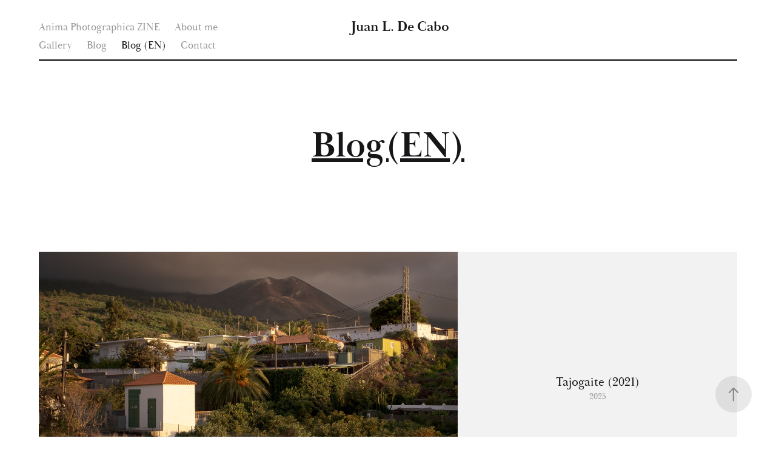

--- FILE ---
content_type: text/html; charset=utf-8
request_url: https://juanluisdecabo.com/blog-en-1
body_size: 9305
content:
<!DOCTYPE HTML>
<html lang="en-US">
<head>
  <meta charset="UTF-8" />
  <meta name="viewport" content="width=device-width, initial-scale=1" />
      <meta name="keywords"  content="Photography,Fotografía,Projects,Essay,Ensayo,Proyecto Personal,Arte,Art,Fotografía documental,Mirada única,Formación en química,Gestión de calidad,Observador atento,Narrador visual,Emociones capturadas,Momentos fugaces,Realidad sin manipulaciones,Belleza natural,Reportaje fotográfico auténtico,Alma y esencia,Portfolio fotográfico,Belleza de lo,cotidiano,Fotografía sin poses,forzadas" />
      <meta name="description"  content="Descubre la perspectiva única de un amante de la fotografía documental con formación en química y gestión de calidad, también experimentado en la industria del cine como Payroll. Como observador atento, capturo las emociones y los momentos fugaces de la vida cotidiana sin manipulaciones. Entre proyectos en la industria cinematográfica, ofrezco sesiones de bodas con mi enfoque auténtico y sin poses forzadas, creando recuerdos que reflejan la belleza natural de cada evento. Explora mi portfolio para descubrir cómo puedo crear recuerdos auténticos y únicos para cualquier ocasión.


Discover the unique perspective of a documentary photography lover with a background in chemistry and quality management, also experienced in the film industry as a Payroll professional. As a keen observer, I capture the emotions and fleeting moments of everyday life without manipulation. Amidst projects in the film industry, I offer wedding sessions with my authentic approach and no forced poses, creating memories that reflect the natural beauty of each event. Explore my portfolio to discover how I can create authentic and unique memories for any occasion." />
      <meta name="twitter:card"  content="summary_large_image" />
      <meta name="twitter:site"  content="@AdobePortfolio" />
      <meta  property="og:title" content="Juan Luis de Cabo Photography - Blog (EN)" />
      <meta  property="og:description" content="Descubre la perspectiva única de un amante de la fotografía documental con formación en química y gestión de calidad, también experimentado en la industria del cine como Payroll. Como observador atento, capturo las emociones y los momentos fugaces de la vida cotidiana sin manipulaciones. Entre proyectos en la industria cinematográfica, ofrezco sesiones de bodas con mi enfoque auténtico y sin poses forzadas, creando recuerdos que reflejan la belleza natural de cada evento. Explora mi portfolio para descubrir cómo puedo crear recuerdos auténticos y únicos para cualquier ocasión.


Discover the unique perspective of a documentary photography lover with a background in chemistry and quality management, also experienced in the film industry as a Payroll professional. As a keen observer, I capture the emotions and fleeting moments of everyday life without manipulation. Amidst projects in the film industry, I offer wedding sessions with my authentic approach and no forced poses, creating memories that reflect the natural beauty of each event. Explore my portfolio to discover how I can create authentic and unique memories for any occasion." />
      <meta  property="og:image" content="https://cdn.myportfolio.com/e8b9d63e-21de-4dcd-a74c-cb0c821f4fff/1013896d-abe3-4cdb-9f8d-b1f8c0c5516a_car_4x3.jpg?h=d833e02a9aae05e9442c517c15cdbf77" />
      <meta name="description" content="Fotógrafo documental con una perspectiva única. Capturando momentos inolvidables y emociones auténticas.">
      <meta name="keywords" content="fotografía, documental, momentos, emociones, retratos">
      <meta name="author" content="Juan Luis de Cabo">
      <meta name="google-site-verification" content="google-site-verification=dP7NWk5HancW1kWA0Ey2p504BVHnEyedM2Z_rgNrOX0">
      <link rel="icon" href="[data-uri]"  />
      <link rel="stylesheet" href="/dist/css/main.css" type="text/css" />
      <link rel="stylesheet" href="https://cdn.myportfolio.com/e8b9d63e-21de-4dcd-a74c-cb0c821f4fff/b97b78b229cd09363dc85e05fe45d4bd1767132586.css?h=0246e1295b9ffe09963dd477a16165c2" type="text/css" />
    <link rel="canonical" href="https://juanluisdecabo.com/blog-en-1" />
      <title>Juan Luis de Cabo Photography - Blog (EN)</title>
    <script type="text/javascript" src="//use.typekit.net/ik/Z8arQOfQna5RNbJxazWc2Ec-2SByxg73BdcFHOnzyw6fecXJGLGmIKvDFQqawQFLFRMajh4qFcIhZesqZewXFcBqjQ9DZeJUwAFqFDBqZRIkFcmKjRwDwgGMJ6scjcZXJ6sU-YZGH6qJvewbMg6IJMJ7f6KJl3JbMs6IJMJ7f6KHl3JbMs6YJMHbM-pXkdve.js?cb=8dae7d4d979f383d5ca1dd118e49b6878a07c580" async onload="
    try {
      window.Typekit.load();
    } catch (e) {
      console.warn('Typekit not loaded.');
    }
    "></script>
</head>
  <body class="transition-enabled">  <div class='page-background-video page-background-video-with-panel'>
  </div>
  <div class="js-responsive-nav">
    <div class="responsive-nav has-social">
      <div class="responsive-nav__contents">
        <div class="close-responsive-click-area js-close-responsive-nav">
          <div class="close-responsive-button"></div>
        </div>
            <nav class="nav-container" data-hover-hint="nav" data-hover-hint-placement="bottom-start">
      <div class="page-title">
        <a href="/anima-photographica-zine" >Anima Photographica ZINE</a>
      </div>
      <div class="page-title">
        <a href="/about-me" >About me</a>
      </div>
                <div class="gallery-title"><a href="/work" >Gallery</a></div>
                <div class="gallery-title"><a href="/analisis-de-fotografias-y-proyectos" >Blog</a></div>
                <div class="gallery-title"><a href="/blog-en-1" class="active">Blog (EN)</a></div>
      <div class="page-title">
        <a href="/contact" >Contact</a>
      </div>
            </nav>
          <div class="social pf-nav-social" data-context="theme.nav" data-hover-hint="navSocialIcons" data-hover-hint-placement="bottom-start">
            <ul>
            </ul>
          </div>
      </div>
    </div>
  </div>
  <div class="site-wrap cfix">
    <div class="site-container">
      <div class="site-content e2e-site-content">
          <header class="site-header js-site-header " data-context="theme.nav" data-hover-hint="nav" data-hover-hint-placement="top-start">
              <nav class="nav-container" data-hover-hint="nav" data-hover-hint-placement="bottom-start">
      <div class="page-title">
        <a href="/anima-photographica-zine" >Anima Photographica ZINE</a>
      </div>
      <div class="page-title">
        <a href="/about-me" >About me</a>
      </div>
                <div class="gallery-title"><a href="/work" >Gallery</a></div>
                <div class="gallery-title"><a href="/analisis-de-fotografias-y-proyectos" >Blog</a></div>
                <div class="gallery-title"><a href="/blog-en-1" class="active">Blog (EN)</a></div>
      <div class="page-title">
        <a href="/contact" >Contact</a>
      </div>
              </nav>
              <div class="logo-wrap" data-context="theme.logo.header" data-hover-hint="logo" data-hover-hint-placement="bottom-start">
                <div class="logo e2e-site-logo-text logo-text  ">
                    <a href="/work" class="preserve-whitespace">Juan L. De Cabo</a>

                </div>
              </div>
              <div class="social pf-nav-social" data-context="theme.nav" data-hover-hint="navSocialIcons" data-hover-hint-placement="bottom-start">
                <ul>
                </ul>
              </div>
              <div class="hamburger-click-area js-hamburger">
                <div class="hamburger">
                  <i></i>
                  <i></i>
                  <i></i>
                </div>
              </div>
          </header>
            <div class="masthead" data-context="page.masthead" data-hover-hint="mastheadOptions" data-hover-hint-placement="top-start">
              <div class="masthead-contents">
                <div class="masthead-text js-masthead-text">
                  <div data-context="page.masthead" data-hover-hint="mastheadTitle"><h1 decorator="inlineTextEditable" contenteditable="false" class="js-inline-text-editable preserve-whitespace main-text rich-text module-text" data-text-keypath="customizations.masthead.title.text" value="Blog(EN)">Blog(EN)</h1></div>
                  <div data-context="page.masthead" data-hover-hint="mastheadText"><p decorator="inlineTextEditable" contenteditable="false" class="js-inline-text-editable preserve-whitespace main-text rich-text module-text" data-text-keypath="page.masthead.text.text" value=""></p></div>
                  <div class="masthead-buttons">
                    
                  </div>
                </div>
              </div>
            </div>
        <main>
          <section class="project-covers js-site-wrap" data-context="page.gallery.covers">
          <a class="project-cover js-project-cover-touch hold-space" href="/tajogaite-2021" data-context="pages" data-identity="id:p695437cb7b8842bf874b2c194c0bcfaa1caa6dc4f1be3af8cb8eb" data-hover-hint-id="p695437cb7b8842bf874b2c194c0bcfaa1caa6dc4f1be3af8cb8eb" data-hover-hint="galleryPageCover">
              <div class="cover-image-wrap">
                <div class="cover-image">
                    <div class="cover cover-normal">

            <img
              class="cover__img js-lazy"
              src="https://cdn.myportfolio.com/e8b9d63e-21de-4dcd-a74c-cb0c821f4fff/1013896d-abe3-4cdb-9f8d-b1f8c0c5516a_carw_4x3x32.jpg?h=c3427bc29c757760b3ebdf10b7b17017"
              data-src="https://cdn.myportfolio.com/e8b9d63e-21de-4dcd-a74c-cb0c821f4fff/1013896d-abe3-4cdb-9f8d-b1f8c0c5516a_car_4x3.jpg?h=d833e02a9aae05e9442c517c15cdbf77"
              data-srcset="https://cdn.myportfolio.com/e8b9d63e-21de-4dcd-a74c-cb0c821f4fff/1013896d-abe3-4cdb-9f8d-b1f8c0c5516a_carw_4x3x640.jpg?h=e9d6bba6ef233852b06aa18475734367 640w, https://cdn.myportfolio.com/e8b9d63e-21de-4dcd-a74c-cb0c821f4fff/1013896d-abe3-4cdb-9f8d-b1f8c0c5516a_carw_4x3x1280.jpg?h=ee9fca4f8a89a2d838283464a5ee7f1c 1280w, https://cdn.myportfolio.com/e8b9d63e-21de-4dcd-a74c-cb0c821f4fff/1013896d-abe3-4cdb-9f8d-b1f8c0c5516a_carw_4x3x1366.jpg?h=3e6d158561d74252c27e6c900088c7e5 1366w, https://cdn.myportfolio.com/e8b9d63e-21de-4dcd-a74c-cb0c821f4fff/1013896d-abe3-4cdb-9f8d-b1f8c0c5516a_carw_4x3x1920.jpg?h=cead60ee2074c07a9fcdcbe0ec8d25bd 1920w, https://cdn.myportfolio.com/e8b9d63e-21de-4dcd-a74c-cb0c821f4fff/1013896d-abe3-4cdb-9f8d-b1f8c0c5516a_carw_4x3x2560.jpg?h=4ef6df6d770d81de655f09b64f69a675 2560w, https://cdn.myportfolio.com/e8b9d63e-21de-4dcd-a74c-cb0c821f4fff/1013896d-abe3-4cdb-9f8d-b1f8c0c5516a_carw_4x3x5120.jpg?h=96cf9535df6fe7cf0df1f5b963766120 5120w"
              data-sizes="(max-width: 540px) 100vw, (max-width: 768px) 50vw, 100vw"
            >
                              </div>
                </div>
              </div>
            <div class="details-wrap">
              <div class="details">
                <div class="details-inner">
                    <div class="title preserve-whitespace">Tajogaite (2021)</div>
                    <div class="date">2025</div>
                </div>
              </div>
            </div>
          </a>
          <a class="project-cover js-project-cover-touch hold-space" href="/arena-1" data-context="pages" data-identity="id:p673f019304964aa0761464d71b77c5b237f7adcc828572a082a42" data-hover-hint-id="p673f019304964aa0761464d71b77c5b237f7adcc828572a082a42" data-hover-hint="galleryPageCover">
              <div class="cover-image-wrap">
                <div class="cover-image">
                    <div class="cover cover-normal">

            <img
              class="cover__img js-lazy"
              src="https://cdn.myportfolio.com/e8b9d63e-21de-4dcd-a74c-cb0c821f4fff/0e5975cc-3c93-40e1-a91c-0769571e4676_carw_4x3x32.jpeg?h=08b58e955a04c7eb7621133a755dea8a"
              data-src="https://cdn.myportfolio.com/e8b9d63e-21de-4dcd-a74c-cb0c821f4fff/0e5975cc-3c93-40e1-a91c-0769571e4676_car_4x3.jpeg?h=37b8554e6bc7ccec7e3b605afd222246"
              data-srcset="https://cdn.myportfolio.com/e8b9d63e-21de-4dcd-a74c-cb0c821f4fff/0e5975cc-3c93-40e1-a91c-0769571e4676_carw_4x3x640.jpeg?h=6872b450602b56b5b2753d71e26da8d5 640w, https://cdn.myportfolio.com/e8b9d63e-21de-4dcd-a74c-cb0c821f4fff/0e5975cc-3c93-40e1-a91c-0769571e4676_carw_4x3x1280.jpeg?h=ee41cb1d3afda36fb3042c23cb5222bc 1280w, https://cdn.myportfolio.com/e8b9d63e-21de-4dcd-a74c-cb0c821f4fff/0e5975cc-3c93-40e1-a91c-0769571e4676_carw_4x3x1366.jpeg?h=715b42453a1367d88bae2ccb630d7ed9 1366w, https://cdn.myportfolio.com/e8b9d63e-21de-4dcd-a74c-cb0c821f4fff/0e5975cc-3c93-40e1-a91c-0769571e4676_carw_4x3x1920.jpeg?h=46799d1a43fe2e13ca006b2c7137f78c 1920w, https://cdn.myportfolio.com/e8b9d63e-21de-4dcd-a74c-cb0c821f4fff/0e5975cc-3c93-40e1-a91c-0769571e4676_carw_4x3x2560.jpeg?h=eb3e7fa37c6c3d9b801a33e10f7b9a6c 2560w, https://cdn.myportfolio.com/e8b9d63e-21de-4dcd-a74c-cb0c821f4fff/0e5975cc-3c93-40e1-a91c-0769571e4676_carw_4x3x5120.jpeg?h=c0cadb7f3406b677a8565d22f67223b7 5120w"
              data-sizes="(max-width: 540px) 100vw, (max-width: 768px) 50vw, 100vw"
            >
                              </div>
                </div>
              </div>
            <div class="details-wrap">
              <div class="details">
                <div class="details-inner">
                    <div class="title preserve-whitespace">ARENA</div>
                    <div class="date">2024</div>
                </div>
              </div>
            </div>
          </a>
          <a class="project-cover js-project-cover-touch hold-space" href="/the-light-from-the-shadows" data-context="pages" data-identity="id:p6714c4780f636ad48d97a512e90fa7834a1261561e2012821e6e7" data-hover-hint-id="p6714c4780f636ad48d97a512e90fa7834a1261561e2012821e6e7" data-hover-hint="galleryPageCover">
              <div class="cover-image-wrap">
                <div class="cover-image">
                    <div class="cover cover-normal">

            <img
              class="cover__img js-lazy"
              src="https://cdn.myportfolio.com/e8b9d63e-21de-4dcd-a74c-cb0c821f4fff/14ba51b6-ef7e-4640-b551-62169b18b5bb_carw_4x3x32.jpg?h=1ee195e6ea82fd7ffa01a424be81d927"
              data-src="https://cdn.myportfolio.com/e8b9d63e-21de-4dcd-a74c-cb0c821f4fff/14ba51b6-ef7e-4640-b551-62169b18b5bb_car_4x3.jpg?h=15f5ba2cfdbe88f35ff5d6537b0e3577"
              data-srcset="https://cdn.myportfolio.com/e8b9d63e-21de-4dcd-a74c-cb0c821f4fff/14ba51b6-ef7e-4640-b551-62169b18b5bb_carw_4x3x640.jpg?h=9f33795ffa1758d18ff1307f9dcf8f8a 640w, https://cdn.myportfolio.com/e8b9d63e-21de-4dcd-a74c-cb0c821f4fff/14ba51b6-ef7e-4640-b551-62169b18b5bb_carw_4x3x1280.jpg?h=b7e3a2d63a7aac0888bfb61d98a78cd7 1280w, https://cdn.myportfolio.com/e8b9d63e-21de-4dcd-a74c-cb0c821f4fff/14ba51b6-ef7e-4640-b551-62169b18b5bb_carw_4x3x1366.jpg?h=84fdcb521ecb94623fc9047aedc13cb7 1366w, https://cdn.myportfolio.com/e8b9d63e-21de-4dcd-a74c-cb0c821f4fff/14ba51b6-ef7e-4640-b551-62169b18b5bb_carw_4x3x1920.jpg?h=802601fb3d8850bc9b5278f655530215 1920w, https://cdn.myportfolio.com/e8b9d63e-21de-4dcd-a74c-cb0c821f4fff/14ba51b6-ef7e-4640-b551-62169b18b5bb_carw_4x3x2560.jpg?h=695689949d86e8f1cc27ff1057071706 2560w, https://cdn.myportfolio.com/e8b9d63e-21de-4dcd-a74c-cb0c821f4fff/14ba51b6-ef7e-4640-b551-62169b18b5bb_carw_4x3x5120.jpg?h=f02f8bd4efb43e70c038e64ce3b0f550 5120w"
              data-sizes="(max-width: 540px) 100vw, (max-width: 768px) 50vw, 100vw"
            >
                              </div>
                </div>
              </div>
            <div class="details-wrap">
              <div class="details">
                <div class="details-inner">
                    <div class="title preserve-whitespace">The Light from the Shadows</div>
                    <div class="date">2024</div>
                </div>
              </div>
            </div>
          </a>
          <a class="project-cover js-project-cover-touch hold-space" href="/the-hidden-connection-art-and-einsteins-universe" data-context="pages" data-identity="id:p670a3633a9bdcf4725488dcf4087897b3dba3f1bc7161902d8584" data-hover-hint-id="p670a3633a9bdcf4725488dcf4087897b3dba3f1bc7161902d8584" data-hover-hint="galleryPageCover">
              <div class="cover-image-wrap">
                <div class="cover-image">
                    <div class="cover cover-normal">

            <img
              class="cover__img js-lazy"
              src="https://cdn.myportfolio.com/e8b9d63e-21de-4dcd-a74c-cb0c821f4fff/818eaf7c-284e-4753-b754-60eb563b6076_carw_4x3x32.jpg?h=ecaf2e155ada6ae7a0f3e6de218f58fa"
              data-src="https://cdn.myportfolio.com/e8b9d63e-21de-4dcd-a74c-cb0c821f4fff/818eaf7c-284e-4753-b754-60eb563b6076_car_4x3.jpg?h=627714826ea2ab3f660a0f9613e39d2c"
              data-srcset="https://cdn.myportfolio.com/e8b9d63e-21de-4dcd-a74c-cb0c821f4fff/818eaf7c-284e-4753-b754-60eb563b6076_carw_4x3x640.jpg?h=396533bd035fee8dfd0002bf0149d280 640w, https://cdn.myportfolio.com/e8b9d63e-21de-4dcd-a74c-cb0c821f4fff/818eaf7c-284e-4753-b754-60eb563b6076_carw_4x3x1280.jpg?h=9b179339f2e3269b07496c6550ee24fd 1280w, https://cdn.myportfolio.com/e8b9d63e-21de-4dcd-a74c-cb0c821f4fff/818eaf7c-284e-4753-b754-60eb563b6076_carw_4x3x1366.jpg?h=343705179ccbe748868f500de7c95558 1366w, https://cdn.myportfolio.com/e8b9d63e-21de-4dcd-a74c-cb0c821f4fff/818eaf7c-284e-4753-b754-60eb563b6076_carw_4x3x1920.jpg?h=bd99d61c096bfc36d22b309a9123a321 1920w, https://cdn.myportfolio.com/e8b9d63e-21de-4dcd-a74c-cb0c821f4fff/818eaf7c-284e-4753-b754-60eb563b6076_carw_4x3x2560.jpg?h=cc294bfae609150c6f6df7c3914d3ff1 2560w, https://cdn.myportfolio.com/e8b9d63e-21de-4dcd-a74c-cb0c821f4fff/818eaf7c-284e-4753-b754-60eb563b6076_carw_4x3x5120.jpg?h=c9762b10ca8e2fe9a4033a7b810b8c09 5120w"
              data-sizes="(max-width: 540px) 100vw, (max-width: 768px) 50vw, 100vw"
            >
                              </div>
                </div>
              </div>
            <div class="details-wrap">
              <div class="details">
                <div class="details-inner">
                    <div class="title preserve-whitespace">The Hidden Connection: Art and Einstein’s Universe</div>
                    <div class="date">2024</div>
                </div>
              </div>
            </div>
          </a>
          <a class="project-cover js-project-cover-touch hold-space" href="/no-chemical-photography-is-not-vegan" data-context="pages" data-identity="id:p66b5db8ff2cda1fbea4dff76555a3e102c89c2d97bce5597d4fd6" data-hover-hint-id="p66b5db8ff2cda1fbea4dff76555a3e102c89c2d97bce5597d4fd6" data-hover-hint="galleryPageCover">
              <div class="cover-image-wrap">
                <div class="cover-image">
                    <div class="cover cover-normal">

            <img
              class="cover__img js-lazy"
              src="https://cdn.myportfolio.com/e8b9d63e-21de-4dcd-a74c-cb0c821f4fff/db527445-c5b4-43d7-98df-489c2a367bed_carw_4x3x32.jpg?h=a802806edcda8b576c3bc3da09d9a205"
              data-src="https://cdn.myportfolio.com/e8b9d63e-21de-4dcd-a74c-cb0c821f4fff/db527445-c5b4-43d7-98df-489c2a367bed_car_4x3.jpg?h=d0754b6edfd3bb40c18c769bf4c6b6c1"
              data-srcset="https://cdn.myportfolio.com/e8b9d63e-21de-4dcd-a74c-cb0c821f4fff/db527445-c5b4-43d7-98df-489c2a367bed_carw_4x3x640.jpg?h=34f20ee71de3bc1288085f9455c10b23 640w, https://cdn.myportfolio.com/e8b9d63e-21de-4dcd-a74c-cb0c821f4fff/db527445-c5b4-43d7-98df-489c2a367bed_carw_4x3x1280.jpg?h=8bebd4e8f6b53847875a9a7f61f86f1f 1280w, https://cdn.myportfolio.com/e8b9d63e-21de-4dcd-a74c-cb0c821f4fff/db527445-c5b4-43d7-98df-489c2a367bed_carw_4x3x1366.jpg?h=25266d8e6319e573576302c78992fe6f 1366w, https://cdn.myportfolio.com/e8b9d63e-21de-4dcd-a74c-cb0c821f4fff/db527445-c5b4-43d7-98df-489c2a367bed_carw_4x3x1920.jpg?h=bb159e7a7de2a6feccf86d662369aa4e 1920w, https://cdn.myportfolio.com/e8b9d63e-21de-4dcd-a74c-cb0c821f4fff/db527445-c5b4-43d7-98df-489c2a367bed_carw_4x3x2560.jpg?h=af07878fa55e416b60e094f34b899ed4 2560w, https://cdn.myportfolio.com/e8b9d63e-21de-4dcd-a74c-cb0c821f4fff/db527445-c5b4-43d7-98df-489c2a367bed_carw_4x3x5120.jpg?h=5600136730135fe53647a7fa1bae0b4d 5120w"
              data-sizes="(max-width: 540px) 100vw, (max-width: 768px) 50vw, 100vw"
            >
                              </div>
                </div>
              </div>
            <div class="details-wrap">
              <div class="details">
                <div class="details-inner">
                    <div class="title preserve-whitespace">No, Chemical Photography is not vegan</div>
                    <div class="date">2024</div>
                </div>
              </div>
            </div>
          </a>
          <a class="project-cover js-project-cover-touch hold-space" href="/printing" data-context="pages" data-identity="id:p66b0c14886366978f4e6bdbc35f8795b7b27a9f6d2047bec7ed7d" data-hover-hint-id="p66b0c14886366978f4e6bdbc35f8795b7b27a9f6d2047bec7ed7d" data-hover-hint="galleryPageCover">
              <div class="cover-image-wrap">
                <div class="cover-image">
                    <div class="cover cover-normal">

            <img
              class="cover__img js-lazy"
              src="https://cdn.myportfolio.com/e8b9d63e-21de-4dcd-a74c-cb0c821f4fff/4dd1e714-f43d-4937-9631-45e240400b8b_carw_4x3x32.jpg?h=f4e9659cfb6be8e129b40a121abac951"
              data-src="https://cdn.myportfolio.com/e8b9d63e-21de-4dcd-a74c-cb0c821f4fff/4dd1e714-f43d-4937-9631-45e240400b8b_car_4x3.jpg?h=9a24f967ae039e647528a0025d61aa8f"
              data-srcset="https://cdn.myportfolio.com/e8b9d63e-21de-4dcd-a74c-cb0c821f4fff/4dd1e714-f43d-4937-9631-45e240400b8b_carw_4x3x640.jpg?h=32d88b3a53379caf6ee1a1489be5c13a 640w, https://cdn.myportfolio.com/e8b9d63e-21de-4dcd-a74c-cb0c821f4fff/4dd1e714-f43d-4937-9631-45e240400b8b_carw_4x3x1280.jpg?h=c2a5946b38dbd77b4a8418c027508e95 1280w, https://cdn.myportfolio.com/e8b9d63e-21de-4dcd-a74c-cb0c821f4fff/4dd1e714-f43d-4937-9631-45e240400b8b_carw_4x3x1366.jpg?h=648d3999f3cf7db157da23ce4e87504c 1366w, https://cdn.myportfolio.com/e8b9d63e-21de-4dcd-a74c-cb0c821f4fff/4dd1e714-f43d-4937-9631-45e240400b8b_carw_4x3x1920.jpg?h=2cbe8b25f9b5e168da46da9d10f2f930 1920w, https://cdn.myportfolio.com/e8b9d63e-21de-4dcd-a74c-cb0c821f4fff/4dd1e714-f43d-4937-9631-45e240400b8b_carw_4x3x2560.jpg?h=809af97cd00994ca474ea1fb804b19f1 2560w, https://cdn.myportfolio.com/e8b9d63e-21de-4dcd-a74c-cb0c821f4fff/4dd1e714-f43d-4937-9631-45e240400b8b_carw_4x3x5120.jpg?h=a9feca0d0e7ec56924fde69182446b66 5120w"
              data-sizes="(max-width: 540px) 100vw, (max-width: 768px) 50vw, 100vw"
            >
                              </div>
                </div>
              </div>
            <div class="details-wrap">
              <div class="details">
                <div class="details-inner">
                    <div class="title preserve-whitespace">The Importance of printing</div>
                    <div class="date">2024</div>
                </div>
              </div>
            </div>
          </a>
          <a class="project-cover js-project-cover-touch hold-space" href="/the-wedding" data-context="pages" data-identity="id:p6693f6dd313b1341458c75d53f75f598a9b8d5db50e7a75b39685" data-hover-hint-id="p6693f6dd313b1341458c75d53f75f598a9b8d5db50e7a75b39685" data-hover-hint="galleryPageCover">
              <div class="cover-image-wrap">
                <div class="cover-image">
                    <div class="cover cover-normal">

            <img
              class="cover__img js-lazy"
              src="https://cdn.myportfolio.com/e8b9d63e-21de-4dcd-a74c-cb0c821f4fff/9640226d-a5c9-4073-ac6d-1901669218d1_carw_4x3x32.jpg?h=f4b36530a59f3ef1993e2611dd962700"
              data-src="https://cdn.myportfolio.com/e8b9d63e-21de-4dcd-a74c-cb0c821f4fff/9640226d-a5c9-4073-ac6d-1901669218d1_car_4x3.jpg?h=afa9ab3197364906d0d4b9ac51b76535"
              data-srcset="https://cdn.myportfolio.com/e8b9d63e-21de-4dcd-a74c-cb0c821f4fff/9640226d-a5c9-4073-ac6d-1901669218d1_carw_4x3x640.jpg?h=4f015ac83ce9adeb41c531d581b0d60e 640w, https://cdn.myportfolio.com/e8b9d63e-21de-4dcd-a74c-cb0c821f4fff/9640226d-a5c9-4073-ac6d-1901669218d1_carw_4x3x1280.jpg?h=2c2752664adb3c909ed2df15d265b214 1280w, https://cdn.myportfolio.com/e8b9d63e-21de-4dcd-a74c-cb0c821f4fff/9640226d-a5c9-4073-ac6d-1901669218d1_carw_4x3x1366.jpg?h=03894ef98111eed10c8152b0f22e37dd 1366w, https://cdn.myportfolio.com/e8b9d63e-21de-4dcd-a74c-cb0c821f4fff/9640226d-a5c9-4073-ac6d-1901669218d1_carw_4x3x1920.jpg?h=13c15fd3fb5442a0df0a9bbaaa5e4468 1920w, https://cdn.myportfolio.com/e8b9d63e-21de-4dcd-a74c-cb0c821f4fff/9640226d-a5c9-4073-ac6d-1901669218d1_carw_4x3x2560.jpg?h=09ef6726c3b969685923594a10588f35 2560w, https://cdn.myportfolio.com/e8b9d63e-21de-4dcd-a74c-cb0c821f4fff/9640226d-a5c9-4073-ac6d-1901669218d1_carw_4x3x5120.jpg?h=fd3456f0315dd553354fc2dfff0fa1b4 5120w"
              data-sizes="(max-width: 540px) 100vw, (max-width: 768px) 50vw, 100vw"
            >
                              </div>
                </div>
              </div>
            <div class="details-wrap">
              <div class="details">
                <div class="details-inner">
                    <div class="title preserve-whitespace">The Wedding</div>
                    <div class="date">2024</div>
                </div>
              </div>
            </div>
          </a>
          <a class="project-cover js-project-cover-touch hold-space" href="/the-poor-image" data-context="pages" data-identity="id:p6690ea0ec5d51149f81c66d5e19c1da3176097e799fbf99cc0fe1" data-hover-hint-id="p6690ea0ec5d51149f81c66d5e19c1da3176097e799fbf99cc0fe1" data-hover-hint="galleryPageCover">
              <div class="cover-image-wrap">
                <div class="cover-image">
                    <div class="cover cover-normal">

            <img
              class="cover__img js-lazy"
              src="https://cdn.myportfolio.com/e8b9d63e-21de-4dcd-a74c-cb0c821f4fff/00e9273f-8acd-4034-995f-d3383103c7a7_carw_4x3x32.jpg?h=bcf786f9ef2a37d51b488ea0886e295b"
              data-src="https://cdn.myportfolio.com/e8b9d63e-21de-4dcd-a74c-cb0c821f4fff/00e9273f-8acd-4034-995f-d3383103c7a7_car_4x3.jpg?h=2fc9cf45024de2e0a70697668abc1bd4"
              data-srcset="https://cdn.myportfolio.com/e8b9d63e-21de-4dcd-a74c-cb0c821f4fff/00e9273f-8acd-4034-995f-d3383103c7a7_carw_4x3x640.jpg?h=b711973d93a4059e080e2a3f2be8b690 640w, https://cdn.myportfolio.com/e8b9d63e-21de-4dcd-a74c-cb0c821f4fff/00e9273f-8acd-4034-995f-d3383103c7a7_carw_4x3x1280.jpg?h=476509f297b6f8f711e84681382e1acf 1280w, https://cdn.myportfolio.com/e8b9d63e-21de-4dcd-a74c-cb0c821f4fff/00e9273f-8acd-4034-995f-d3383103c7a7_carw_4x3x1366.jpg?h=ada262e02eafc508b9da07a0a5f9908a 1366w, https://cdn.myportfolio.com/e8b9d63e-21de-4dcd-a74c-cb0c821f4fff/00e9273f-8acd-4034-995f-d3383103c7a7_carw_4x3x1920.jpg?h=4c6e459ddee1024606c791b25afbd723 1920w, https://cdn.myportfolio.com/e8b9d63e-21de-4dcd-a74c-cb0c821f4fff/00e9273f-8acd-4034-995f-d3383103c7a7_carw_4x3x2560.jpg?h=e06e58053ff84aa69cf52123a5015dd9 2560w, https://cdn.myportfolio.com/e8b9d63e-21de-4dcd-a74c-cb0c821f4fff/00e9273f-8acd-4034-995f-d3383103c7a7_carw_4x3x5120.jpg?h=3d7ab8c4eae78fb647b452fb7bebd0e5 5120w"
              data-sizes="(max-width: 540px) 100vw, (max-width: 768px) 50vw, 100vw"
            >
                              </div>
                </div>
              </div>
            <div class="details-wrap">
              <div class="details">
                <div class="details-inner">
                    <div class="title preserve-whitespace">The Poor Image</div>
                    <div class="date">2024</div>
                </div>
              </div>
            </div>
          </a>
          <a class="project-cover js-project-cover-touch hold-space" href="/plate-and-a-fork" data-context="pages" data-identity="id:p665edbf7c6f211943b7a317b23be4cd1ef9856543826791c48ee6" data-hover-hint-id="p665edbf7c6f211943b7a317b23be4cd1ef9856543826791c48ee6" data-hover-hint="galleryPageCover">
              <div class="cover-image-wrap">
                <div class="cover-image">
                    <div class="cover cover-normal">

            <img
              class="cover__img js-lazy"
              src="https://cdn.myportfolio.com/e8b9d63e-21de-4dcd-a74c-cb0c821f4fff/36f113ab-766d-4095-8673-361f01e9d4eb_carw_4x3x32.jpg?h=1b31da79d5adbe837457188a4314f17a"
              data-src="https://cdn.myportfolio.com/e8b9d63e-21de-4dcd-a74c-cb0c821f4fff/36f113ab-766d-4095-8673-361f01e9d4eb_car_4x3.jpg?h=b7ab1de45279c5f1da1e9d9be8fc540c"
              data-srcset="https://cdn.myportfolio.com/e8b9d63e-21de-4dcd-a74c-cb0c821f4fff/36f113ab-766d-4095-8673-361f01e9d4eb_carw_4x3x640.jpg?h=a65dd3bf0ae64be88b28b610d4e7cfcb 640w, https://cdn.myportfolio.com/e8b9d63e-21de-4dcd-a74c-cb0c821f4fff/36f113ab-766d-4095-8673-361f01e9d4eb_carw_4x3x1280.jpg?h=641e736dc71d5c7c157a939064209b74 1280w, https://cdn.myportfolio.com/e8b9d63e-21de-4dcd-a74c-cb0c821f4fff/36f113ab-766d-4095-8673-361f01e9d4eb_carw_4x3x1366.jpg?h=3072833e765755f06743a3466fb67831 1366w, https://cdn.myportfolio.com/e8b9d63e-21de-4dcd-a74c-cb0c821f4fff/36f113ab-766d-4095-8673-361f01e9d4eb_carw_4x3x1920.jpg?h=b20c5a1c5ed3d4e43ed270404d30c06e 1920w, https://cdn.myportfolio.com/e8b9d63e-21de-4dcd-a74c-cb0c821f4fff/36f113ab-766d-4095-8673-361f01e9d4eb_carw_4x3x2560.jpg?h=7a83d5aa69191e0b3e074329a39f2011 2560w, https://cdn.myportfolio.com/e8b9d63e-21de-4dcd-a74c-cb0c821f4fff/36f113ab-766d-4095-8673-361f01e9d4eb_carw_4x3x5120.jpg?h=1473adc199a14de58ea714723ba0adb2 5120w"
              data-sizes="(max-width: 540px) 100vw, (max-width: 768px) 50vw, 100vw"
            >
                              </div>
                </div>
              </div>
            <div class="details-wrap">
              <div class="details">
                <div class="details-inner">
                    <div class="title preserve-whitespace">Plate and a Fork</div>
                    <div class="date">2024</div>
                </div>
              </div>
            </div>
          </a>
          <a class="project-cover js-project-cover-touch hold-space" href="/navigating-access-and-permission" data-context="pages" data-identity="id:p66407bae675b82be67fd2dc86b9fdc7a0d946ad562beaadb33655" data-hover-hint-id="p66407bae675b82be67fd2dc86b9fdc7a0d946ad562beaadb33655" data-hover-hint="galleryPageCover">
              <div class="cover-image-wrap">
                <div class="cover-image">
                    <div class="cover cover-normal">

            <img
              class="cover__img js-lazy"
              src="https://cdn.myportfolio.com/e8b9d63e-21de-4dcd-a74c-cb0c821f4fff/9715d130-b8f1-4dbf-9f38-24a250f130e0_rwc_284x125x644x483x32.png?h=6258ee2bc0b157448e8b2de745f25cae"
              data-src="https://cdn.myportfolio.com/e8b9d63e-21de-4dcd-a74c-cb0c821f4fff/9715d130-b8f1-4dbf-9f38-24a250f130e0_rwc_284x125x644x483x644.png?h=29aa0bb797f60e736f58ab4bd0d08f19"
              data-srcset="https://cdn.myportfolio.com/e8b9d63e-21de-4dcd-a74c-cb0c821f4fff/9715d130-b8f1-4dbf-9f38-24a250f130e0_rwc_284x125x644x483x640.png?h=0bfbfccde6eb2c13c0b284776dcc870e 640w, https://cdn.myportfolio.com/e8b9d63e-21de-4dcd-a74c-cb0c821f4fff/9715d130-b8f1-4dbf-9f38-24a250f130e0_rwc_284x125x644x483x644.png?h=29aa0bb797f60e736f58ab4bd0d08f19 1280w, https://cdn.myportfolio.com/e8b9d63e-21de-4dcd-a74c-cb0c821f4fff/9715d130-b8f1-4dbf-9f38-24a250f130e0_rwc_284x125x644x483x644.png?h=29aa0bb797f60e736f58ab4bd0d08f19 1366w, https://cdn.myportfolio.com/e8b9d63e-21de-4dcd-a74c-cb0c821f4fff/9715d130-b8f1-4dbf-9f38-24a250f130e0_rwc_284x125x644x483x644.png?h=29aa0bb797f60e736f58ab4bd0d08f19 1920w, https://cdn.myportfolio.com/e8b9d63e-21de-4dcd-a74c-cb0c821f4fff/9715d130-b8f1-4dbf-9f38-24a250f130e0_rwc_284x125x644x483x644.png?h=29aa0bb797f60e736f58ab4bd0d08f19 2560w, https://cdn.myportfolio.com/e8b9d63e-21de-4dcd-a74c-cb0c821f4fff/9715d130-b8f1-4dbf-9f38-24a250f130e0_rwc_284x125x644x483x644.png?h=29aa0bb797f60e736f58ab4bd0d08f19 5120w"
              data-sizes="(max-width: 540px) 100vw, (max-width: 768px) 50vw, 100vw"
            >
                              </div>
                </div>
              </div>
            <div class="details-wrap">
              <div class="details">
                <div class="details-inner">
                    <div class="title preserve-whitespace">Navigating Access and Permission</div>
                    <div class="date">2024</div>
                </div>
              </div>
            </div>
          </a>
          <a class="project-cover js-project-cover-touch hold-space" href="/death" data-context="pages" data-identity="id:p6637d2b4f3a11bd963b78f3ffd972ad5880c0c6f2f2a1081837ad" data-hover-hint-id="p6637d2b4f3a11bd963b78f3ffd972ad5880c0c6f2f2a1081837ad" data-hover-hint="galleryPageCover">
              <div class="cover-image-wrap">
                <div class="cover-image">
                    <div class="cover cover-normal">

            <img
              class="cover__img js-lazy"
              src="https://cdn.myportfolio.com/e8b9d63e-21de-4dcd-a74c-cb0c821f4fff/3b1d12f9-f52c-46b4-b059-1e936ee8b485_rwc_0x70x482x361x32.jpg?h=09536c6d083616d995ec35e5dee0c78b"
              data-src="https://cdn.myportfolio.com/e8b9d63e-21de-4dcd-a74c-cb0c821f4fff/3b1d12f9-f52c-46b4-b059-1e936ee8b485_rwc_0x70x482x361x482.jpg?h=404c08fc967942bef4fb676a56929a75"
              data-srcset="https://cdn.myportfolio.com/e8b9d63e-21de-4dcd-a74c-cb0c821f4fff/3b1d12f9-f52c-46b4-b059-1e936ee8b485_rwc_0x70x482x361x482.jpg?h=404c08fc967942bef4fb676a56929a75 640w, https://cdn.myportfolio.com/e8b9d63e-21de-4dcd-a74c-cb0c821f4fff/3b1d12f9-f52c-46b4-b059-1e936ee8b485_rwc_0x70x482x361x482.jpg?h=404c08fc967942bef4fb676a56929a75 1280w, https://cdn.myportfolio.com/e8b9d63e-21de-4dcd-a74c-cb0c821f4fff/3b1d12f9-f52c-46b4-b059-1e936ee8b485_rwc_0x70x482x361x482.jpg?h=404c08fc967942bef4fb676a56929a75 1366w, https://cdn.myportfolio.com/e8b9d63e-21de-4dcd-a74c-cb0c821f4fff/3b1d12f9-f52c-46b4-b059-1e936ee8b485_rwc_0x70x482x361x482.jpg?h=404c08fc967942bef4fb676a56929a75 1920w, https://cdn.myportfolio.com/e8b9d63e-21de-4dcd-a74c-cb0c821f4fff/3b1d12f9-f52c-46b4-b059-1e936ee8b485_rwc_0x70x482x361x482.jpg?h=404c08fc967942bef4fb676a56929a75 2560w, https://cdn.myportfolio.com/e8b9d63e-21de-4dcd-a74c-cb0c821f4fff/3b1d12f9-f52c-46b4-b059-1e936ee8b485_rwc_0x70x482x361x482.jpg?h=404c08fc967942bef4fb676a56929a75 5120w"
              data-sizes="(max-width: 540px) 100vw, (max-width: 768px) 50vw, 100vw"
            >
                              </div>
                </div>
              </div>
            <div class="details-wrap">
              <div class="details">
                <div class="details-inner">
                    <div class="title preserve-whitespace">Death</div>
                    <div class="date">2024</div>
                </div>
              </div>
            </div>
          </a>
          <a class="project-cover js-project-cover-touch hold-space" href="/black-and-white-fallacy" data-context="pages" data-identity="id:p662a3db36aa931bb6b7e3bd189a0f44f60df5cc7033d1bef753ff" data-hover-hint-id="p662a3db36aa931bb6b7e3bd189a0f44f60df5cc7033d1bef753ff" data-hover-hint="galleryPageCover">
              <div class="cover-image-wrap">
                <div class="cover-image">
                    <div class="cover cover-normal">

            <img
              class="cover__img js-lazy"
              src="https://cdn.myportfolio.com/e8b9d63e-21de-4dcd-a74c-cb0c821f4fff/cc54fd8c-698a-434e-afaf-a6c5e118044d_carw_4x3x32.png?h=adc4ed3382949e8c666c21890fa52d0f"
              data-src="https://cdn.myportfolio.com/e8b9d63e-21de-4dcd-a74c-cb0c821f4fff/cc54fd8c-698a-434e-afaf-a6c5e118044d_car_4x3.png?h=e33849b260534aff49b72aeb13a6277b"
              data-srcset="https://cdn.myportfolio.com/e8b9d63e-21de-4dcd-a74c-cb0c821f4fff/cc54fd8c-698a-434e-afaf-a6c5e118044d_carw_4x3x640.png?h=3e7b9cbdf92a5944c82e681c3b63e0d7 640w, https://cdn.myportfolio.com/e8b9d63e-21de-4dcd-a74c-cb0c821f4fff/cc54fd8c-698a-434e-afaf-a6c5e118044d_carw_4x3x1280.png?h=0425359cfb623765caf039e13ad1b668 1280w, https://cdn.myportfolio.com/e8b9d63e-21de-4dcd-a74c-cb0c821f4fff/cc54fd8c-698a-434e-afaf-a6c5e118044d_carw_4x3x1366.png?h=b0bba4ecce90d4fb8c7e6851a613da84 1366w, https://cdn.myportfolio.com/e8b9d63e-21de-4dcd-a74c-cb0c821f4fff/cc54fd8c-698a-434e-afaf-a6c5e118044d_carw_4x3x1920.png?h=75ce63d48ec62f2f6f7e982386e9d849 1920w, https://cdn.myportfolio.com/e8b9d63e-21de-4dcd-a74c-cb0c821f4fff/cc54fd8c-698a-434e-afaf-a6c5e118044d_carw_4x3x2560.png?h=7803ec6db0d3287f7e1b0a30973304ad 2560w, https://cdn.myportfolio.com/e8b9d63e-21de-4dcd-a74c-cb0c821f4fff/cc54fd8c-698a-434e-afaf-a6c5e118044d_carw_4x3x5120.png?h=89920cc0ee0f0c584d595f760d04f9e2 5120w"
              data-sizes="(max-width: 540px) 100vw, (max-width: 768px) 50vw, 100vw"
            >
                              </div>
                </div>
              </div>
            <div class="details-wrap">
              <div class="details">
                <div class="details-inner">
                    <div class="title preserve-whitespace">Black and White Fallacy</div>
                    <div class="date">2024</div>
                </div>
              </div>
            </div>
          </a>
          <a class="project-cover js-project-cover-touch hold-space" href="/street-photography-is-just-fashion" data-context="pages" data-identity="id:p6628b01049c4bf48d16267bd989a67427a60b46f1c7133bb4f26c" data-hover-hint-id="p6628b01049c4bf48d16267bd989a67427a60b46f1c7133bb4f26c" data-hover-hint="galleryPageCover">
              <div class="cover-image-wrap">
                <div class="cover-image">
                    <div class="cover cover-normal">

            <img
              class="cover__img js-lazy"
              src="https://cdn.myportfolio.com/e8b9d63e-21de-4dcd-a74c-cb0c821f4fff/1c75d5eb-4db0-4beb-9856-f8596421a1eb_carw_4x3x32.png?h=7dbcf246985224e7c8b58ae9e969bf42"
              data-src="https://cdn.myportfolio.com/e8b9d63e-21de-4dcd-a74c-cb0c821f4fff/1c75d5eb-4db0-4beb-9856-f8596421a1eb_car_4x3.png?h=cc80b4c1b550fd6bb9766d80b679b6d7"
              data-srcset="https://cdn.myportfolio.com/e8b9d63e-21de-4dcd-a74c-cb0c821f4fff/1c75d5eb-4db0-4beb-9856-f8596421a1eb_carw_4x3x640.png?h=8e7c04cfb064caf631d8c2326a78fc33 640w, https://cdn.myportfolio.com/e8b9d63e-21de-4dcd-a74c-cb0c821f4fff/1c75d5eb-4db0-4beb-9856-f8596421a1eb_carw_4x3x1280.png?h=c77fa7b1fa6f285ff69e926089ebc0a8 1280w, https://cdn.myportfolio.com/e8b9d63e-21de-4dcd-a74c-cb0c821f4fff/1c75d5eb-4db0-4beb-9856-f8596421a1eb_carw_4x3x1366.png?h=ffd74b680d602997858a694f92369ee0 1366w, https://cdn.myportfolio.com/e8b9d63e-21de-4dcd-a74c-cb0c821f4fff/1c75d5eb-4db0-4beb-9856-f8596421a1eb_carw_4x3x1920.png?h=4b0ec51ccd4cd73fa35c17e182f64bff 1920w, https://cdn.myportfolio.com/e8b9d63e-21de-4dcd-a74c-cb0c821f4fff/1c75d5eb-4db0-4beb-9856-f8596421a1eb_carw_4x3x2560.png?h=6fbdbbf242062ad3309ea107f47b9d33 2560w, https://cdn.myportfolio.com/e8b9d63e-21de-4dcd-a74c-cb0c821f4fff/1c75d5eb-4db0-4beb-9856-f8596421a1eb_carw_4x3x5120.png?h=d6cf62dd5707e85e71865981a09e06ac 5120w"
              data-sizes="(max-width: 540px) 100vw, (max-width: 768px) 50vw, 100vw"
            >
                              </div>
                </div>
              </div>
            <div class="details-wrap">
              <div class="details">
                <div class="details-inner">
                    <div class="title preserve-whitespace">Street photography is just fashion</div>
                    <div class="date">2024</div>
                </div>
              </div>
            </div>
          </a>
          <a class="project-cover js-project-cover-touch hold-space" href="/the-single-image-project" data-context="pages" data-identity="id:p6624d280134e204216e6e3644971b34343436156b9376fe1143cb" data-hover-hint-id="p6624d280134e204216e6e3644971b34343436156b9376fe1143cb" data-hover-hint="galleryPageCover">
              <div class="cover-image-wrap">
                <div class="cover-image">
                    <div class="cover cover-normal">

            <img
              class="cover__img js-lazy"
              src="https://cdn.myportfolio.com/e8b9d63e-21de-4dcd-a74c-cb0c821f4fff/6e2a8be6-a726-4b12-815f-3502b74b2654_carw_4x3x32.jpg?h=aabbfd562f04432d7f7b54d4cfd207fc"
              data-src="https://cdn.myportfolio.com/e8b9d63e-21de-4dcd-a74c-cb0c821f4fff/6e2a8be6-a726-4b12-815f-3502b74b2654_car_4x3.jpg?h=5fa23e2a0234f39cb4088f7fad89e30e"
              data-srcset="https://cdn.myportfolio.com/e8b9d63e-21de-4dcd-a74c-cb0c821f4fff/6e2a8be6-a726-4b12-815f-3502b74b2654_carw_4x3x640.jpg?h=f8ba8bd93cc793c0e7857938bb4db66c 640w, https://cdn.myportfolio.com/e8b9d63e-21de-4dcd-a74c-cb0c821f4fff/6e2a8be6-a726-4b12-815f-3502b74b2654_carw_4x3x1280.jpg?h=362604d217ced6f63c5ed20aa32cfc27 1280w, https://cdn.myportfolio.com/e8b9d63e-21de-4dcd-a74c-cb0c821f4fff/6e2a8be6-a726-4b12-815f-3502b74b2654_carw_4x3x1366.jpg?h=a4b866fa7dd21a81bca126a584a3ae1c 1366w, https://cdn.myportfolio.com/e8b9d63e-21de-4dcd-a74c-cb0c821f4fff/6e2a8be6-a726-4b12-815f-3502b74b2654_carw_4x3x1920.jpg?h=313e7beba9e01f7e0b82f6ebb07b8fbc 1920w, https://cdn.myportfolio.com/e8b9d63e-21de-4dcd-a74c-cb0c821f4fff/6e2a8be6-a726-4b12-815f-3502b74b2654_carw_4x3x2560.jpg?h=4d659487c82a1a9f73d6c68e5f81a81a 2560w, https://cdn.myportfolio.com/e8b9d63e-21de-4dcd-a74c-cb0c821f4fff/6e2a8be6-a726-4b12-815f-3502b74b2654_carw_4x3x5120.jpg?h=4e5591377c0d8775abe11e112a5b333b 5120w"
              data-sizes="(max-width: 540px) 100vw, (max-width: 768px) 50vw, 100vw"
            >
                              </div>
                </div>
              </div>
            <div class="details-wrap">
              <div class="details">
                <div class="details-inner">
                    <div class="title preserve-whitespace">The single image project</div>
                    <div class="date">2024</div>
                </div>
              </div>
            </div>
          </a>
          <a class="project-cover js-project-cover-touch hold-space" href="/my-favourite-lens" data-context="pages" data-identity="id:p6624ccf1b86b4b3799051836ce1b5ee69d6c217af220d5d2815cd" data-hover-hint-id="p6624ccf1b86b4b3799051836ce1b5ee69d6c217af220d5d2815cd" data-hover-hint="galleryPageCover">
              <div class="cover-image-wrap">
                <div class="cover-image">
                    <div class="cover cover-normal">

            <img
              class="cover__img js-lazy"
              src="https://cdn.myportfolio.com/e8b9d63e-21de-4dcd-a74c-cb0c821f4fff/cf97941c-0be3-4a36-8417-2871a9bde28c_carw_4x3x32.jpg?h=b82a29c7374bc27d482f85a0be084c15"
              data-src="https://cdn.myportfolio.com/e8b9d63e-21de-4dcd-a74c-cb0c821f4fff/cf97941c-0be3-4a36-8417-2871a9bde28c_car_4x3.jpg?h=15f64623b6ed9450a246422feaa85a6f"
              data-srcset="https://cdn.myportfolio.com/e8b9d63e-21de-4dcd-a74c-cb0c821f4fff/cf97941c-0be3-4a36-8417-2871a9bde28c_carw_4x3x640.jpg?h=cbdcc4fd6bec89eab66d7e5869aae039 640w, https://cdn.myportfolio.com/e8b9d63e-21de-4dcd-a74c-cb0c821f4fff/cf97941c-0be3-4a36-8417-2871a9bde28c_carw_4x3x1280.jpg?h=5bd119e9e0dfd871ed99e9dcc073c80b 1280w, https://cdn.myportfolio.com/e8b9d63e-21de-4dcd-a74c-cb0c821f4fff/cf97941c-0be3-4a36-8417-2871a9bde28c_carw_4x3x1366.jpg?h=9837289d1cd17d9fcd6cd188b8627487 1366w, https://cdn.myportfolio.com/e8b9d63e-21de-4dcd-a74c-cb0c821f4fff/cf97941c-0be3-4a36-8417-2871a9bde28c_carw_4x3x1920.jpg?h=ac8775cb10aecc4c47c5d7624d2fa727 1920w, https://cdn.myportfolio.com/e8b9d63e-21de-4dcd-a74c-cb0c821f4fff/cf97941c-0be3-4a36-8417-2871a9bde28c_carw_4x3x2560.jpg?h=74fa3cd02c14a86f20de77e099062e60 2560w, https://cdn.myportfolio.com/e8b9d63e-21de-4dcd-a74c-cb0c821f4fff/cf97941c-0be3-4a36-8417-2871a9bde28c_carw_4x3x5120.jpg?h=b3abba5ae810d151af02ce3d0f2f7e97 5120w"
              data-sizes="(max-width: 540px) 100vw, (max-width: 768px) 50vw, 100vw"
            >
                              </div>
                </div>
              </div>
            <div class="details-wrap">
              <div class="details">
                <div class="details-inner">
                    <div class="title preserve-whitespace">My favourite lens</div>
                    <div class="date">2024</div>
                </div>
              </div>
            </div>
          </a>
          <a class="project-cover js-project-cover-touch hold-space" href="/two-eye-opening-books" data-context="pages" data-identity="id:p6623dacfb10438a47f0418e8b2b799e5e6add9c88d3d741a9834c" data-hover-hint-id="p6623dacfb10438a47f0418e8b2b799e5e6add9c88d3d741a9834c" data-hover-hint="galleryPageCover">
              <div class="cover-image-wrap">
                <div class="cover-image">
                    <div class="cover cover-normal">

            <img
              class="cover__img js-lazy"
              src="https://cdn.myportfolio.com/e8b9d63e-21de-4dcd-a74c-cb0c821f4fff/1041ae3d-2e7f-4fe5-ba9b-79696b5871f7_carw_4x3x32.jpg?h=4324989bc827d4f653a56efdcca1d25c"
              data-src="https://cdn.myportfolio.com/e8b9d63e-21de-4dcd-a74c-cb0c821f4fff/1041ae3d-2e7f-4fe5-ba9b-79696b5871f7_car_4x3.jpg?h=22ed93efe570ff75aba1012d4b4b1a24"
              data-srcset="https://cdn.myportfolio.com/e8b9d63e-21de-4dcd-a74c-cb0c821f4fff/1041ae3d-2e7f-4fe5-ba9b-79696b5871f7_carw_4x3x640.jpg?h=80e8685d7e9fe77c48926e86c8da3ed7 640w, https://cdn.myportfolio.com/e8b9d63e-21de-4dcd-a74c-cb0c821f4fff/1041ae3d-2e7f-4fe5-ba9b-79696b5871f7_carw_4x3x1280.jpg?h=4f13ea1da73c7c59c7fe64fd762de526 1280w, https://cdn.myportfolio.com/e8b9d63e-21de-4dcd-a74c-cb0c821f4fff/1041ae3d-2e7f-4fe5-ba9b-79696b5871f7_carw_4x3x1366.jpg?h=e43bbae7f7b9924a8b0cc754bf68fa21 1366w, https://cdn.myportfolio.com/e8b9d63e-21de-4dcd-a74c-cb0c821f4fff/1041ae3d-2e7f-4fe5-ba9b-79696b5871f7_carw_4x3x1920.jpg?h=bd1bc39b28b1dfcc7800708fda852fe1 1920w, https://cdn.myportfolio.com/e8b9d63e-21de-4dcd-a74c-cb0c821f4fff/1041ae3d-2e7f-4fe5-ba9b-79696b5871f7_carw_4x3x2560.jpg?h=375ec045dfb42888f7673af01c33dfcd 2560w, https://cdn.myportfolio.com/e8b9d63e-21de-4dcd-a74c-cb0c821f4fff/1041ae3d-2e7f-4fe5-ba9b-79696b5871f7_carw_4x3x5120.jpg?h=f4d0836e934f0e9356b60f9b94b0ef8b 5120w"
              data-sizes="(max-width: 540px) 100vw, (max-width: 768px) 50vw, 100vw"
            >
                              </div>
                </div>
              </div>
            <div class="details-wrap">
              <div class="details">
                <div class="details-inner">
                    <div class="title preserve-whitespace">Two eye-opening books</div>
                    <div class="date">2024</div>
                </div>
              </div>
            </div>
          </a>
          <a class="project-cover js-project-cover-touch hold-space" href="/blog-en" data-context="pages" data-identity="id:p662398c697331370e562dda20488bc2f963dafb5321d2c027039f" data-hover-hint-id="p662398c697331370e562dda20488bc2f963dafb5321d2c027039f" data-hover-hint="galleryPageCover">
              <div class="cover-image-wrap">
                <div class="cover-image">
                    <div class="cover cover-normal">

            <img
              class="cover__img js-lazy"
              src="https://cdn.myportfolio.com/e8b9d63e-21de-4dcd-a74c-cb0c821f4fff/b19e81ba-ff77-44bd-b167-5813d3be8ad1_carw_4x3x32.png?h=0af15ab7facdd833fad703dee3291175"
              data-src="https://cdn.myportfolio.com/e8b9d63e-21de-4dcd-a74c-cb0c821f4fff/b19e81ba-ff77-44bd-b167-5813d3be8ad1_car_4x3.png?h=58bf4d0c5e77a42f99cefb03e370a311"
              data-srcset="https://cdn.myportfolio.com/e8b9d63e-21de-4dcd-a74c-cb0c821f4fff/b19e81ba-ff77-44bd-b167-5813d3be8ad1_carw_4x3x640.png?h=a257905d4821baeb953a6303954971c6 640w, https://cdn.myportfolio.com/e8b9d63e-21de-4dcd-a74c-cb0c821f4fff/b19e81ba-ff77-44bd-b167-5813d3be8ad1_carw_4x3x1280.png?h=a98517e42305accd7a9ae55c4169b384 1280w, https://cdn.myportfolio.com/e8b9d63e-21de-4dcd-a74c-cb0c821f4fff/b19e81ba-ff77-44bd-b167-5813d3be8ad1_carw_4x3x1366.png?h=e76a367e035605fc4b29dc0ab0199351 1366w, https://cdn.myportfolio.com/e8b9d63e-21de-4dcd-a74c-cb0c821f4fff/b19e81ba-ff77-44bd-b167-5813d3be8ad1_carw_4x3x1920.png?h=60cb7c4a06d6cc00798e9b198481f0d8 1920w, https://cdn.myportfolio.com/e8b9d63e-21de-4dcd-a74c-cb0c821f4fff/b19e81ba-ff77-44bd-b167-5813d3be8ad1_carw_4x3x2560.png?h=902998f46eeb95f43bb67b169fe09d05 2560w, https://cdn.myportfolio.com/e8b9d63e-21de-4dcd-a74c-cb0c821f4fff/b19e81ba-ff77-44bd-b167-5813d3be8ad1_carw_4x3x5120.png?h=e2fd768de8e72d6e50b56b31ffdee85b 5120w"
              data-sizes="(max-width: 540px) 100vw, (max-width: 768px) 50vw, 100vw"
            >
                              </div>
                </div>
              </div>
            <div class="details-wrap">
              <div class="details">
                <div class="details-inner">
                    <div class="title preserve-whitespace">Management of long-term projects</div>
                    <div class="date">2024</div>
                </div>
              </div>
            </div>
          </a>
          </section>
              <section class="back-to-top" data-hover-hint="backToTop">
                <a href="#"><span class="arrow">&uarr;</span><span class="preserve-whitespace">Back to Top</span></a>
              </section>
              <a class="back-to-top-fixed js-back-to-top back-to-top-fixed-with-panel" data-hover-hint="backToTop" data-hover-hint-placement="top-start" href="#">
                <svg version="1.1" id="Layer_1" xmlns="http://www.w3.org/2000/svg" xmlns:xlink="http://www.w3.org/1999/xlink" x="0px" y="0px"
                 viewBox="0 0 26 26" style="enable-background:new 0 0 26 26;" xml:space="preserve" class="icon icon-back-to-top">
                <g>
                  <path d="M13.8,1.3L21.6,9c0.1,0.1,0.1,0.3,0.2,0.4c0.1,0.1,0.1,0.3,0.1,0.4s0,0.3-0.1,0.4c-0.1,0.1-0.1,0.3-0.3,0.4
                    c-0.1,0.1-0.2,0.2-0.4,0.3c-0.2,0.1-0.3,0.1-0.4,0.1c-0.1,0-0.3,0-0.4-0.1c-0.2-0.1-0.3-0.2-0.4-0.3L14.2,5l0,19.1
                    c0,0.2-0.1,0.3-0.1,0.5c0,0.1-0.1,0.3-0.3,0.4c-0.1,0.1-0.2,0.2-0.4,0.3c-0.1,0.1-0.3,0.1-0.5,0.1c-0.1,0-0.3,0-0.4-0.1
                    c-0.1-0.1-0.3-0.1-0.4-0.3c-0.1-0.1-0.2-0.2-0.3-0.4c-0.1-0.1-0.1-0.3-0.1-0.5l0-19.1l-5.7,5.7C6,10.8,5.8,10.9,5.7,11
                    c-0.1,0.1-0.3,0.1-0.4,0.1c-0.2,0-0.3,0-0.4-0.1c-0.1-0.1-0.3-0.2-0.4-0.3c-0.1-0.1-0.1-0.2-0.2-0.4C4.1,10.2,4,10.1,4.1,9.9
                    c0-0.1,0-0.3,0.1-0.4c0-0.1,0.1-0.3,0.3-0.4l7.7-7.8c0.1,0,0.2-0.1,0.2-0.1c0,0,0.1-0.1,0.2-0.1c0.1,0,0.2,0,0.2-0.1
                    c0.1,0,0.1,0,0.2,0c0,0,0.1,0,0.2,0c0.1,0,0.2,0,0.2,0.1c0.1,0,0.1,0.1,0.2,0.1C13.7,1.2,13.8,1.2,13.8,1.3z"/>
                </g>
                </svg>
              </a>
              <footer class="site-footer" data-hover-hint="footer">
                <div class="footer-text">
                  Powered by <a href="http://portfolio.adobe.com" target="_blank">Adobe Portfolio</a>
                </div>
              </footer>
        </main>
      </div>
    </div>
  </div>
</body>
<script type="text/javascript">
  // fix for Safari's back/forward cache
  window.onpageshow = function(e) {
    if (e.persisted) { window.location.reload(); }
  };
</script>
  <script type="text/javascript">var __config__ = {"page_id":"p6623abd75e96a779e4c0576a2e7d5e185de31f01b7624cfa9b49b","theme":{"name":"andreas"},"pageTransition":true,"linkTransition":true,"disableDownload":true,"localizedValidationMessages":{"required":"This field is required","Email":"This field must be a valid email address"},"lightbox":{"enabled":true,"color":{"opacity":0.94,"hex":"#fff"}},"cookie_banner":{"enabled":false},"googleAnalytics":{"trackingCode":"G-M1XB45RJ1K","anonymization":false}};</script>
  <script type="text/javascript" src="/site/translations?cb=8dae7d4d979f383d5ca1dd118e49b6878a07c580"></script>
  <script type="text/javascript" src="/dist/js/main.js?cb=8dae7d4d979f383d5ca1dd118e49b6878a07c580"></script>
</html>
